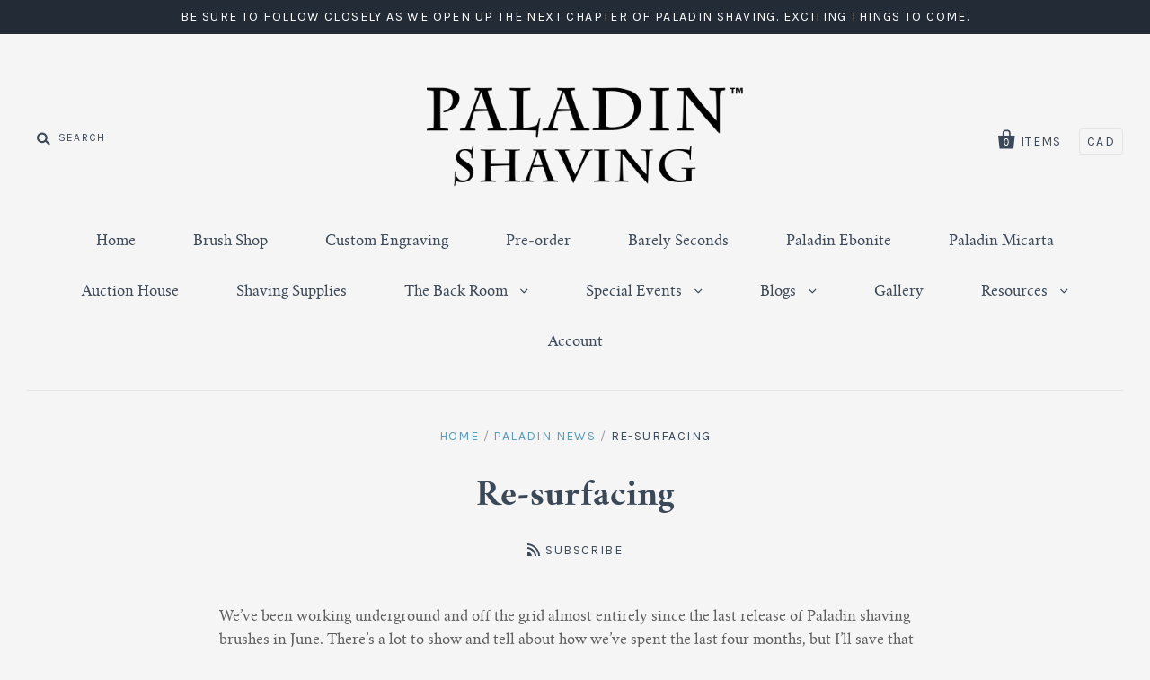

--- FILE ---
content_type: text/html; charset=utf-8
request_url: https://www.paladinshaving.com/blogs/news/re-surfacing
body_size: 14733
content:
<!doctype html>
<!--[if IE 7]><html class="no-js ie7 lt-ie8 lt-ie9 lt-ie10" lang="en"> <![endif]-->
<!--[if IE 8]><html class="no-js ie8 lt-ie9 lt-ie10" lang="en"> <![endif]-->
<!--[if IE 9]><html class="no-js ie9 lt-ie10"> <![endif]-->
<!--[if (gt IE 9)|!(IE)]><!--> <html class="no-js"> <!--<![endif]-->
<head>

  <meta charset="utf-8">
  <meta http-equiv="X-UA-Compatible" content="IE=edge,chrome=1">

  <title>
    Re-surfacing

    

    

    
    &ndash; Dark Holler Design Works, LLC
    
  </title>

  
  <meta name="description" content="We’ve been working underground and off the grid almost entirely since the last release of Paladin shaving brushes in June. There’s a lot to show and tell about how we’ve spent the last four months, but I’ll save that for other posts. My purpose here is to give a concise report on 1) the configuration of Dark Holler Des" />
  

  <link rel="canonical" href="https://www.paladinshaving.com/blogs/news/re-surfacing" />
  <meta name="viewport" content="width=device-width" />

  <script>window.performance && window.performance.mark && window.performance.mark('shopify.content_for_header.start');</script><meta id="shopify-digital-wallet" name="shopify-digital-wallet" content="/9042570/digital_wallets/dialog">
<meta name="shopify-checkout-api-token" content="b83b9825f91b0603f6bdef442aaaf053">
<meta id="in-context-paypal-metadata" data-shop-id="9042570" data-venmo-supported="true" data-environment="production" data-locale="en_US" data-paypal-v4="true" data-currency="USD">
<link rel="alternate" type="application/atom+xml" title="Feed" href="http://feeds.feedburner.com/PaladinShaving-News" />
<script async="async" src="/checkouts/internal/preloads.js?locale=en-US"></script>
<script id="shopify-features" type="application/json">{"accessToken":"b83b9825f91b0603f6bdef442aaaf053","betas":["rich-media-storefront-analytics"],"domain":"www.paladinshaving.com","predictiveSearch":true,"shopId":9042570,"locale":"en"}</script>
<script>var Shopify = Shopify || {};
Shopify.shop = "paladin-shaving.myshopify.com";
Shopify.locale = "en";
Shopify.currency = {"active":"USD","rate":"1.0"};
Shopify.country = "US";
Shopify.theme = {"name":"Auction Code","id":120123752491,"schema_name":null,"schema_version":null,"theme_store_id":null,"role":"main"};
Shopify.theme.handle = "null";
Shopify.theme.style = {"id":null,"handle":null};
Shopify.cdnHost = "www.paladinshaving.com/cdn";
Shopify.routes = Shopify.routes || {};
Shopify.routes.root = "/";</script>
<script type="module">!function(o){(o.Shopify=o.Shopify||{}).modules=!0}(window);</script>
<script>!function(o){function n(){var o=[];function n(){o.push(Array.prototype.slice.apply(arguments))}return n.q=o,n}var t=o.Shopify=o.Shopify||{};t.loadFeatures=n(),t.autoloadFeatures=n()}(window);</script>
<script id="shop-js-analytics" type="application/json">{"pageType":"article"}</script>
<script defer="defer" async type="module" src="//www.paladinshaving.com/cdn/shopifycloud/shop-js/modules/v2/client.init-shop-cart-sync_BN7fPSNr.en.esm.js"></script>
<script defer="defer" async type="module" src="//www.paladinshaving.com/cdn/shopifycloud/shop-js/modules/v2/chunk.common_Cbph3Kss.esm.js"></script>
<script defer="defer" async type="module" src="//www.paladinshaving.com/cdn/shopifycloud/shop-js/modules/v2/chunk.modal_DKumMAJ1.esm.js"></script>
<script type="module">
  await import("//www.paladinshaving.com/cdn/shopifycloud/shop-js/modules/v2/client.init-shop-cart-sync_BN7fPSNr.en.esm.js");
await import("//www.paladinshaving.com/cdn/shopifycloud/shop-js/modules/v2/chunk.common_Cbph3Kss.esm.js");
await import("//www.paladinshaving.com/cdn/shopifycloud/shop-js/modules/v2/chunk.modal_DKumMAJ1.esm.js");

  window.Shopify.SignInWithShop?.initShopCartSync?.({"fedCMEnabled":true,"windoidEnabled":true});

</script>
<script>(function() {
  var isLoaded = false;
  function asyncLoad() {
    if (isLoaded) return;
    isLoaded = true;
    var urls = ["https:\/\/cdn.gethypervisual.com\/assets\/hypervisual.js?shop=paladin-shaving.myshopify.com","\/\/www.powr.io\/powr.js?powr-token=paladin-shaving.myshopify.com\u0026external-type=shopify\u0026shop=paladin-shaving.myshopify.com","https:\/\/sp-auction.webkul.com\/js\/wk_shopify_auction.js?shop=paladin-shaving.myshopify.com","https:\/\/sp-auction.webkul.com\/js\/wk_auction_category.js?shop=paladin-shaving.myshopify.com","\/\/app.backinstock.org\/widget\/4724_1746004165.js?category=bis\u0026v=6\u0026shop=paladin-shaving.myshopify.com"];
    for (var i = 0; i < urls.length; i++) {
      var s = document.createElement('script');
      s.type = 'text/javascript';
      s.async = true;
      s.src = urls[i];
      var x = document.getElementsByTagName('script')[0];
      x.parentNode.insertBefore(s, x);
    }
  };
  if(window.attachEvent) {
    window.attachEvent('onload', asyncLoad);
  } else {
    window.addEventListener('load', asyncLoad, false);
  }
})();</script>
<script id="__st">var __st={"a":9042570,"offset":-25200,"reqid":"2d973129-50d7-4b1b-973a-751f80282529-1770092605","pageurl":"www.paladinshaving.com\/blogs\/news\/re-surfacing","s":"articles-214106694","u":"5bf725d1ffb6","p":"article","rtyp":"article","rid":214106694};</script>
<script>window.ShopifyPaypalV4VisibilityTracking = true;</script>
<script id="captcha-bootstrap">!function(){'use strict';const t='contact',e='account',n='new_comment',o=[[t,t],['blogs',n],['comments',n],[t,'customer']],c=[[e,'customer_login'],[e,'guest_login'],[e,'recover_customer_password'],[e,'create_customer']],r=t=>t.map((([t,e])=>`form[action*='/${t}']:not([data-nocaptcha='true']) input[name='form_type'][value='${e}']`)).join(','),a=t=>()=>t?[...document.querySelectorAll(t)].map((t=>t.form)):[];function s(){const t=[...o],e=r(t);return a(e)}const i='password',u='form_key',d=['recaptcha-v3-token','g-recaptcha-response','h-captcha-response',i],f=()=>{try{return window.sessionStorage}catch{return}},m='__shopify_v',_=t=>t.elements[u];function p(t,e,n=!1){try{const o=window.sessionStorage,c=JSON.parse(o.getItem(e)),{data:r}=function(t){const{data:e,action:n}=t;return t[m]||n?{data:e,action:n}:{data:t,action:n}}(c);for(const[e,n]of Object.entries(r))t.elements[e]&&(t.elements[e].value=n);n&&o.removeItem(e)}catch(o){console.error('form repopulation failed',{error:o})}}const l='form_type',E='cptcha';function T(t){t.dataset[E]=!0}const w=window,h=w.document,L='Shopify',v='ce_forms',y='captcha';let A=!1;((t,e)=>{const n=(g='f06e6c50-85a8-45c8-87d0-21a2b65856fe',I='https://cdn.shopify.com/shopifycloud/storefront-forms-hcaptcha/ce_storefront_forms_captcha_hcaptcha.v1.5.2.iife.js',D={infoText:'Protected by hCaptcha',privacyText:'Privacy',termsText:'Terms'},(t,e,n)=>{const o=w[L][v],c=o.bindForm;if(c)return c(t,g,e,D).then(n);var r;o.q.push([[t,g,e,D],n]),r=I,A||(h.body.append(Object.assign(h.createElement('script'),{id:'captcha-provider',async:!0,src:r})),A=!0)});var g,I,D;w[L]=w[L]||{},w[L][v]=w[L][v]||{},w[L][v].q=[],w[L][y]=w[L][y]||{},w[L][y].protect=function(t,e){n(t,void 0,e),T(t)},Object.freeze(w[L][y]),function(t,e,n,w,h,L){const[v,y,A,g]=function(t,e,n){const i=e?o:[],u=t?c:[],d=[...i,...u],f=r(d),m=r(i),_=r(d.filter((([t,e])=>n.includes(e))));return[a(f),a(m),a(_),s()]}(w,h,L),I=t=>{const e=t.target;return e instanceof HTMLFormElement?e:e&&e.form},D=t=>v().includes(t);t.addEventListener('submit',(t=>{const e=I(t);if(!e)return;const n=D(e)&&!e.dataset.hcaptchaBound&&!e.dataset.recaptchaBound,o=_(e),c=g().includes(e)&&(!o||!o.value);(n||c)&&t.preventDefault(),c&&!n&&(function(t){try{if(!f())return;!function(t){const e=f();if(!e)return;const n=_(t);if(!n)return;const o=n.value;o&&e.removeItem(o)}(t);const e=Array.from(Array(32),(()=>Math.random().toString(36)[2])).join('');!function(t,e){_(t)||t.append(Object.assign(document.createElement('input'),{type:'hidden',name:u})),t.elements[u].value=e}(t,e),function(t,e){const n=f();if(!n)return;const o=[...t.querySelectorAll(`input[type='${i}']`)].map((({name:t})=>t)),c=[...d,...o],r={};for(const[a,s]of new FormData(t).entries())c.includes(a)||(r[a]=s);n.setItem(e,JSON.stringify({[m]:1,action:t.action,data:r}))}(t,e)}catch(e){console.error('failed to persist form',e)}}(e),e.submit())}));const S=(t,e)=>{t&&!t.dataset[E]&&(n(t,e.some((e=>e===t))),T(t))};for(const o of['focusin','change'])t.addEventListener(o,(t=>{const e=I(t);D(e)&&S(e,y())}));const B=e.get('form_key'),M=e.get(l),P=B&&M;t.addEventListener('DOMContentLoaded',(()=>{const t=y();if(P)for(const e of t)e.elements[l].value===M&&p(e,B);[...new Set([...A(),...v().filter((t=>'true'===t.dataset.shopifyCaptcha))])].forEach((e=>S(e,t)))}))}(h,new URLSearchParams(w.location.search),n,t,e,['guest_login'])})(!0,!0)}();</script>
<script integrity="sha256-4kQ18oKyAcykRKYeNunJcIwy7WH5gtpwJnB7kiuLZ1E=" data-source-attribution="shopify.loadfeatures" defer="defer" src="//www.paladinshaving.com/cdn/shopifycloud/storefront/assets/storefront/load_feature-a0a9edcb.js" crossorigin="anonymous"></script>
<script data-source-attribution="shopify.dynamic_checkout.dynamic.init">var Shopify=Shopify||{};Shopify.PaymentButton=Shopify.PaymentButton||{isStorefrontPortableWallets:!0,init:function(){window.Shopify.PaymentButton.init=function(){};var t=document.createElement("script");t.src="https://www.paladinshaving.com/cdn/shopifycloud/portable-wallets/latest/portable-wallets.en.js",t.type="module",document.head.appendChild(t)}};
</script>
<script data-source-attribution="shopify.dynamic_checkout.buyer_consent">
  function portableWalletsHideBuyerConsent(e){var t=document.getElementById("shopify-buyer-consent"),n=document.getElementById("shopify-subscription-policy-button");t&&n&&(t.classList.add("hidden"),t.setAttribute("aria-hidden","true"),n.removeEventListener("click",e))}function portableWalletsShowBuyerConsent(e){var t=document.getElementById("shopify-buyer-consent"),n=document.getElementById("shopify-subscription-policy-button");t&&n&&(t.classList.remove("hidden"),t.removeAttribute("aria-hidden"),n.addEventListener("click",e))}window.Shopify?.PaymentButton&&(window.Shopify.PaymentButton.hideBuyerConsent=portableWalletsHideBuyerConsent,window.Shopify.PaymentButton.showBuyerConsent=portableWalletsShowBuyerConsent);
</script>
<script data-source-attribution="shopify.dynamic_checkout.cart.bootstrap">document.addEventListener("DOMContentLoaded",(function(){function t(){return document.querySelector("shopify-accelerated-checkout-cart, shopify-accelerated-checkout")}if(t())Shopify.PaymentButton.init();else{new MutationObserver((function(e,n){t()&&(Shopify.PaymentButton.init(),n.disconnect())})).observe(document.body,{childList:!0,subtree:!0})}}));
</script>
<link id="shopify-accelerated-checkout-styles" rel="stylesheet" media="screen" href="https://www.paladinshaving.com/cdn/shopifycloud/portable-wallets/latest/accelerated-checkout-backwards-compat.css" crossorigin="anonymous">
<style id="shopify-accelerated-checkout-cart">
        #shopify-buyer-consent {
  margin-top: 1em;
  display: inline-block;
  width: 100%;
}

#shopify-buyer-consent.hidden {
  display: none;
}

#shopify-subscription-policy-button {
  background: none;
  border: none;
  padding: 0;
  text-decoration: underline;
  font-size: inherit;
  cursor: pointer;
}

#shopify-subscription-policy-button::before {
  box-shadow: none;
}

      </style>

<script>window.performance && window.performance.mark && window.performance.mark('shopify.content_for_header.end');</script>

  

<meta property="og:site_name" content="Dark Holler Design Works, LLC" />
<meta property="og:url" content="https://www.paladinshaving.com/blogs/news/re-surfacing" />
<meta property="og:title" content="Re-surfacing" />

  <meta property="og:description" content="We’ve been working underground and off the grid almost entirely since the last release of Paladin shaving brushes in June. There’s a lot to show and tell about how we’ve spent the last four months, but I’ll save that for other posts. My purpose here is to give a concise report on 1) the configuration of Dark Holler Des" />


  <meta property="og:type" content="article">
  
  
    
    
    
      <meta property="og:image" content="http://cdn.shopify.com/s/files/1/0904/2570/files/Natchez-Trace.jpg?v=1476737099" />
      <meta property="og:image:secure_url" content="https://cdn.shopify.com/s/files/1/0904/2570/files/Natchez-Trace.jpg?v=1476737099" />
    
  




<meta name="twitter:card" content="summary">




  <meta property="twitter:description" content="We’ve been working underground and off the grid almost entirely since the last release of Paladin shaving brushes in June. There’s a lot to show and tell about how we’ve spent the last four months, but I’ll save that for other posts. My purpose here is to give a concise report on 1) the configuration of Dark Holler Des" />


<meta name="twitter:url" content="https://www.paladinshaving.com/blogs/news/re-surfacing">


  <meta name="twitter:title" content="Re-surfacing" />
  
    
    
    
      <meta property="twitter:image" content="http://cdn.shopify.com/s/files/1/0904/2570/files/Natchez-Trace.jpg?v=1476737099" />
    
 



  <!-- Theme CSS -->
  <link href="//www.paladinshaving.com/cdn/shop/t/42/assets/theme.scss.css?v=104665676367879485371714954534" rel="stylesheet" type="text/css" media="all" />

  <!-- Third Party JS Libraries -->
  <script src="//www.paladinshaving.com/cdn/shop/t/42/assets/modernizr-2.8.2.min.js?v=183020859231120956941614201175" type="text/javascript"></script>

  <!-- Add media query support to IE8 -->
  <!--[if lt IE 9]>
<script src="//www.paladinshaving.com/cdn/shop/t/42/assets/respond.min.js?v=52248677837542619231614201179"></script>
<link href="//www.paladinshaving.com/cdn/shop/t/42/assets/respond-proxy.html" id="respond-proxy" rel="respond-proxy" />

<link href="//www.paladinshaving.com/search?q=828274d782384fa54efb808be44a1f14" id="respond-redirect" rel="respond-redirect" />
<script src="//www.paladinshaving.com/search?q=828274d782384fa54efb808be44a1f14" type="text/javascript"></script>
<![endif]-->

  <!-- Theme object -->
  <script>

  window.Shop = {};

  Shop.version = "1.1.5";

  Shop.currency = "USD";
  Shop.moneyFormat = "$ {{amount}}";
  Shop.moneyFormatCurrency = "$ {{amount}} USD";

  

  

  

  
    /*
      Override the default Shop.moneyFormat for recalculating
      prices on the product and cart templates.
    */
    Shop.moneyFormat = "$ {{amount}} USD";
  

</script>


  

<link href="https://monorail-edge.shopifysvc.com" rel="dns-prefetch">
<script>(function(){if ("sendBeacon" in navigator && "performance" in window) {try {var session_token_from_headers = performance.getEntriesByType('navigation')[0].serverTiming.find(x => x.name == '_s').description;} catch {var session_token_from_headers = undefined;}var session_cookie_matches = document.cookie.match(/_shopify_s=([^;]*)/);var session_token_from_cookie = session_cookie_matches && session_cookie_matches.length === 2 ? session_cookie_matches[1] : "";var session_token = session_token_from_headers || session_token_from_cookie || "";function handle_abandonment_event(e) {var entries = performance.getEntries().filter(function(entry) {return /monorail-edge.shopifysvc.com/.test(entry.name);});if (!window.abandonment_tracked && entries.length === 0) {window.abandonment_tracked = true;var currentMs = Date.now();var navigation_start = performance.timing.navigationStart;var payload = {shop_id: 9042570,url: window.location.href,navigation_start,duration: currentMs - navigation_start,session_token,page_type: "article"};window.navigator.sendBeacon("https://monorail-edge.shopifysvc.com/v1/produce", JSON.stringify({schema_id: "online_store_buyer_site_abandonment/1.1",payload: payload,metadata: {event_created_at_ms: currentMs,event_sent_at_ms: currentMs}}));}}window.addEventListener('pagehide', handle_abandonment_event);}}());</script>
<script id="web-pixels-manager-setup">(function e(e,d,r,n,o){if(void 0===o&&(o={}),!Boolean(null===(a=null===(i=window.Shopify)||void 0===i?void 0:i.analytics)||void 0===a?void 0:a.replayQueue)){var i,a;window.Shopify=window.Shopify||{};var t=window.Shopify;t.analytics=t.analytics||{};var s=t.analytics;s.replayQueue=[],s.publish=function(e,d,r){return s.replayQueue.push([e,d,r]),!0};try{self.performance.mark("wpm:start")}catch(e){}var l=function(){var e={modern:/Edge?\/(1{2}[4-9]|1[2-9]\d|[2-9]\d{2}|\d{4,})\.\d+(\.\d+|)|Firefox\/(1{2}[4-9]|1[2-9]\d|[2-9]\d{2}|\d{4,})\.\d+(\.\d+|)|Chrom(ium|e)\/(9{2}|\d{3,})\.\d+(\.\d+|)|(Maci|X1{2}).+ Version\/(15\.\d+|(1[6-9]|[2-9]\d|\d{3,})\.\d+)([,.]\d+|)( \(\w+\)|)( Mobile\/\w+|) Safari\/|Chrome.+OPR\/(9{2}|\d{3,})\.\d+\.\d+|(CPU[ +]OS|iPhone[ +]OS|CPU[ +]iPhone|CPU IPhone OS|CPU iPad OS)[ +]+(15[._]\d+|(1[6-9]|[2-9]\d|\d{3,})[._]\d+)([._]\d+|)|Android:?[ /-](13[3-9]|1[4-9]\d|[2-9]\d{2}|\d{4,})(\.\d+|)(\.\d+|)|Android.+Firefox\/(13[5-9]|1[4-9]\d|[2-9]\d{2}|\d{4,})\.\d+(\.\d+|)|Android.+Chrom(ium|e)\/(13[3-9]|1[4-9]\d|[2-9]\d{2}|\d{4,})\.\d+(\.\d+|)|SamsungBrowser\/([2-9]\d|\d{3,})\.\d+/,legacy:/Edge?\/(1[6-9]|[2-9]\d|\d{3,})\.\d+(\.\d+|)|Firefox\/(5[4-9]|[6-9]\d|\d{3,})\.\d+(\.\d+|)|Chrom(ium|e)\/(5[1-9]|[6-9]\d|\d{3,})\.\d+(\.\d+|)([\d.]+$|.*Safari\/(?![\d.]+ Edge\/[\d.]+$))|(Maci|X1{2}).+ Version\/(10\.\d+|(1[1-9]|[2-9]\d|\d{3,})\.\d+)([,.]\d+|)( \(\w+\)|)( Mobile\/\w+|) Safari\/|Chrome.+OPR\/(3[89]|[4-9]\d|\d{3,})\.\d+\.\d+|(CPU[ +]OS|iPhone[ +]OS|CPU[ +]iPhone|CPU IPhone OS|CPU iPad OS)[ +]+(10[._]\d+|(1[1-9]|[2-9]\d|\d{3,})[._]\d+)([._]\d+|)|Android:?[ /-](13[3-9]|1[4-9]\d|[2-9]\d{2}|\d{4,})(\.\d+|)(\.\d+|)|Mobile Safari.+OPR\/([89]\d|\d{3,})\.\d+\.\d+|Android.+Firefox\/(13[5-9]|1[4-9]\d|[2-9]\d{2}|\d{4,})\.\d+(\.\d+|)|Android.+Chrom(ium|e)\/(13[3-9]|1[4-9]\d|[2-9]\d{2}|\d{4,})\.\d+(\.\d+|)|Android.+(UC? ?Browser|UCWEB|U3)[ /]?(15\.([5-9]|\d{2,})|(1[6-9]|[2-9]\d|\d{3,})\.\d+)\.\d+|SamsungBrowser\/(5\.\d+|([6-9]|\d{2,})\.\d+)|Android.+MQ{2}Browser\/(14(\.(9|\d{2,})|)|(1[5-9]|[2-9]\d|\d{3,})(\.\d+|))(\.\d+|)|K[Aa][Ii]OS\/(3\.\d+|([4-9]|\d{2,})\.\d+)(\.\d+|)/},d=e.modern,r=e.legacy,n=navigator.userAgent;return n.match(d)?"modern":n.match(r)?"legacy":"unknown"}(),u="modern"===l?"modern":"legacy",c=(null!=n?n:{modern:"",legacy:""})[u],f=function(e){return[e.baseUrl,"/wpm","/b",e.hashVersion,"modern"===e.buildTarget?"m":"l",".js"].join("")}({baseUrl:d,hashVersion:r,buildTarget:u}),m=function(e){var d=e.version,r=e.bundleTarget,n=e.surface,o=e.pageUrl,i=e.monorailEndpoint;return{emit:function(e){var a=e.status,t=e.errorMsg,s=(new Date).getTime(),l=JSON.stringify({metadata:{event_sent_at_ms:s},events:[{schema_id:"web_pixels_manager_load/3.1",payload:{version:d,bundle_target:r,page_url:o,status:a,surface:n,error_msg:t},metadata:{event_created_at_ms:s}}]});if(!i)return console&&console.warn&&console.warn("[Web Pixels Manager] No Monorail endpoint provided, skipping logging."),!1;try{return self.navigator.sendBeacon.bind(self.navigator)(i,l)}catch(e){}var u=new XMLHttpRequest;try{return u.open("POST",i,!0),u.setRequestHeader("Content-Type","text/plain"),u.send(l),!0}catch(e){return console&&console.warn&&console.warn("[Web Pixels Manager] Got an unhandled error while logging to Monorail."),!1}}}}({version:r,bundleTarget:l,surface:e.surface,pageUrl:self.location.href,monorailEndpoint:e.monorailEndpoint});try{o.browserTarget=l,function(e){var d=e.src,r=e.async,n=void 0===r||r,o=e.onload,i=e.onerror,a=e.sri,t=e.scriptDataAttributes,s=void 0===t?{}:t,l=document.createElement("script"),u=document.querySelector("head"),c=document.querySelector("body");if(l.async=n,l.src=d,a&&(l.integrity=a,l.crossOrigin="anonymous"),s)for(var f in s)if(Object.prototype.hasOwnProperty.call(s,f))try{l.dataset[f]=s[f]}catch(e){}if(o&&l.addEventListener("load",o),i&&l.addEventListener("error",i),u)u.appendChild(l);else{if(!c)throw new Error("Did not find a head or body element to append the script");c.appendChild(l)}}({src:f,async:!0,onload:function(){if(!function(){var e,d;return Boolean(null===(d=null===(e=window.Shopify)||void 0===e?void 0:e.analytics)||void 0===d?void 0:d.initialized)}()){var d=window.webPixelsManager.init(e)||void 0;if(d){var r=window.Shopify.analytics;r.replayQueue.forEach((function(e){var r=e[0],n=e[1],o=e[2];d.publishCustomEvent(r,n,o)})),r.replayQueue=[],r.publish=d.publishCustomEvent,r.visitor=d.visitor,r.initialized=!0}}},onerror:function(){return m.emit({status:"failed",errorMsg:"".concat(f," has failed to load")})},sri:function(e){var d=/^sha384-[A-Za-z0-9+/=]+$/;return"string"==typeof e&&d.test(e)}(c)?c:"",scriptDataAttributes:o}),m.emit({status:"loading"})}catch(e){m.emit({status:"failed",errorMsg:(null==e?void 0:e.message)||"Unknown error"})}}})({shopId: 9042570,storefrontBaseUrl: "https://www.paladinshaving.com",extensionsBaseUrl: "https://extensions.shopifycdn.com/cdn/shopifycloud/web-pixels-manager",monorailEndpoint: "https://monorail-edge.shopifysvc.com/unstable/produce_batch",surface: "storefront-renderer",enabledBetaFlags: ["2dca8a86"],webPixelsConfigList: [{"id":"shopify-app-pixel","configuration":"{}","eventPayloadVersion":"v1","runtimeContext":"STRICT","scriptVersion":"0450","apiClientId":"shopify-pixel","type":"APP","privacyPurposes":["ANALYTICS","MARKETING"]},{"id":"shopify-custom-pixel","eventPayloadVersion":"v1","runtimeContext":"LAX","scriptVersion":"0450","apiClientId":"shopify-pixel","type":"CUSTOM","privacyPurposes":["ANALYTICS","MARKETING"]}],isMerchantRequest: false,initData: {"shop":{"name":"Dark Holler Design Works, LLC","paymentSettings":{"currencyCode":"USD"},"myshopifyDomain":"paladin-shaving.myshopify.com","countryCode":"US","storefrontUrl":"https:\/\/www.paladinshaving.com"},"customer":null,"cart":null,"checkout":null,"productVariants":[],"purchasingCompany":null},},"https://www.paladinshaving.com/cdn","3918e4e0wbf3ac3cepc5707306mb02b36c6",{"modern":"","legacy":""},{"shopId":"9042570","storefrontBaseUrl":"https:\/\/www.paladinshaving.com","extensionBaseUrl":"https:\/\/extensions.shopifycdn.com\/cdn\/shopifycloud\/web-pixels-manager","surface":"storefront-renderer","enabledBetaFlags":"[\"2dca8a86\"]","isMerchantRequest":"false","hashVersion":"3918e4e0wbf3ac3cepc5707306mb02b36c6","publish":"custom","events":"[[\"page_viewed\",{}]]"});</script><script>
  window.ShopifyAnalytics = window.ShopifyAnalytics || {};
  window.ShopifyAnalytics.meta = window.ShopifyAnalytics.meta || {};
  window.ShopifyAnalytics.meta.currency = 'USD';
  var meta = {"page":{"pageType":"article","resourceType":"article","resourceId":214106694,"requestId":"2d973129-50d7-4b1b-973a-751f80282529-1770092605"}};
  for (var attr in meta) {
    window.ShopifyAnalytics.meta[attr] = meta[attr];
  }
</script>
<script class="analytics">
  (function () {
    var customDocumentWrite = function(content) {
      var jquery = null;

      if (window.jQuery) {
        jquery = window.jQuery;
      } else if (window.Checkout && window.Checkout.$) {
        jquery = window.Checkout.$;
      }

      if (jquery) {
        jquery('body').append(content);
      }
    };

    var hasLoggedConversion = function(token) {
      if (token) {
        return document.cookie.indexOf('loggedConversion=' + token) !== -1;
      }
      return false;
    }

    var setCookieIfConversion = function(token) {
      if (token) {
        var twoMonthsFromNow = new Date(Date.now());
        twoMonthsFromNow.setMonth(twoMonthsFromNow.getMonth() + 2);

        document.cookie = 'loggedConversion=' + token + '; expires=' + twoMonthsFromNow;
      }
    }

    var trekkie = window.ShopifyAnalytics.lib = window.trekkie = window.trekkie || [];
    if (trekkie.integrations) {
      return;
    }
    trekkie.methods = [
      'identify',
      'page',
      'ready',
      'track',
      'trackForm',
      'trackLink'
    ];
    trekkie.factory = function(method) {
      return function() {
        var args = Array.prototype.slice.call(arguments);
        args.unshift(method);
        trekkie.push(args);
        return trekkie;
      };
    };
    for (var i = 0; i < trekkie.methods.length; i++) {
      var key = trekkie.methods[i];
      trekkie[key] = trekkie.factory(key);
    }
    trekkie.load = function(config) {
      trekkie.config = config || {};
      trekkie.config.initialDocumentCookie = document.cookie;
      var first = document.getElementsByTagName('script')[0];
      var script = document.createElement('script');
      script.type = 'text/javascript';
      script.onerror = function(e) {
        var scriptFallback = document.createElement('script');
        scriptFallback.type = 'text/javascript';
        scriptFallback.onerror = function(error) {
                var Monorail = {
      produce: function produce(monorailDomain, schemaId, payload) {
        var currentMs = new Date().getTime();
        var event = {
          schema_id: schemaId,
          payload: payload,
          metadata: {
            event_created_at_ms: currentMs,
            event_sent_at_ms: currentMs
          }
        };
        return Monorail.sendRequest("https://" + monorailDomain + "/v1/produce", JSON.stringify(event));
      },
      sendRequest: function sendRequest(endpointUrl, payload) {
        // Try the sendBeacon API
        if (window && window.navigator && typeof window.navigator.sendBeacon === 'function' && typeof window.Blob === 'function' && !Monorail.isIos12()) {
          var blobData = new window.Blob([payload], {
            type: 'text/plain'
          });

          if (window.navigator.sendBeacon(endpointUrl, blobData)) {
            return true;
          } // sendBeacon was not successful

        } // XHR beacon

        var xhr = new XMLHttpRequest();

        try {
          xhr.open('POST', endpointUrl);
          xhr.setRequestHeader('Content-Type', 'text/plain');
          xhr.send(payload);
        } catch (e) {
          console.log(e);
        }

        return false;
      },
      isIos12: function isIos12() {
        return window.navigator.userAgent.lastIndexOf('iPhone; CPU iPhone OS 12_') !== -1 || window.navigator.userAgent.lastIndexOf('iPad; CPU OS 12_') !== -1;
      }
    };
    Monorail.produce('monorail-edge.shopifysvc.com',
      'trekkie_storefront_load_errors/1.1',
      {shop_id: 9042570,
      theme_id: 120123752491,
      app_name: "storefront",
      context_url: window.location.href,
      source_url: "//www.paladinshaving.com/cdn/s/trekkie.storefront.79098466c851f41c92951ae7d219bd75d823e9dd.min.js"});

        };
        scriptFallback.async = true;
        scriptFallback.src = '//www.paladinshaving.com/cdn/s/trekkie.storefront.79098466c851f41c92951ae7d219bd75d823e9dd.min.js';
        first.parentNode.insertBefore(scriptFallback, first);
      };
      script.async = true;
      script.src = '//www.paladinshaving.com/cdn/s/trekkie.storefront.79098466c851f41c92951ae7d219bd75d823e9dd.min.js';
      first.parentNode.insertBefore(script, first);
    };
    trekkie.load(
      {"Trekkie":{"appName":"storefront","development":false,"defaultAttributes":{"shopId":9042570,"isMerchantRequest":null,"themeId":120123752491,"themeCityHash":"9164353113806605314","contentLanguage":"en","currency":"USD","eventMetadataId":"0d070a65-82ce-4601-97fd-8f11e54b5557"},"isServerSideCookieWritingEnabled":true,"monorailRegion":"shop_domain","enabledBetaFlags":["65f19447","b5387b81"]},"Session Attribution":{},"S2S":{"facebookCapiEnabled":false,"source":"trekkie-storefront-renderer","apiClientId":580111}}
    );

    var loaded = false;
    trekkie.ready(function() {
      if (loaded) return;
      loaded = true;

      window.ShopifyAnalytics.lib = window.trekkie;

      var originalDocumentWrite = document.write;
      document.write = customDocumentWrite;
      try { window.ShopifyAnalytics.merchantGoogleAnalytics.call(this); } catch(error) {};
      document.write = originalDocumentWrite;

      window.ShopifyAnalytics.lib.page(null,{"pageType":"article","resourceType":"article","resourceId":214106694,"requestId":"2d973129-50d7-4b1b-973a-751f80282529-1770092605","shopifyEmitted":true});

      var match = window.location.pathname.match(/checkouts\/(.+)\/(thank_you|post_purchase)/)
      var token = match? match[1]: undefined;
      if (!hasLoggedConversion(token)) {
        setCookieIfConversion(token);
        
      }
    });


        var eventsListenerScript = document.createElement('script');
        eventsListenerScript.async = true;
        eventsListenerScript.src = "//www.paladinshaving.com/cdn/shopifycloud/storefront/assets/shop_events_listener-3da45d37.js";
        document.getElementsByTagName('head')[0].appendChild(eventsListenerScript);

})();</script>
<script
  defer
  src="https://www.paladinshaving.com/cdn/shopifycloud/perf-kit/shopify-perf-kit-3.1.0.min.js"
  data-application="storefront-renderer"
  data-shop-id="9042570"
  data-render-region="gcp-us-central1"
  data-page-type="article"
  data-theme-instance-id="120123752491"
  data-theme-name=""
  data-theme-version=""
  data-monorail-region="shop_domain"
  data-resource-timing-sampling-rate="10"
  data-shs="true"
  data-shs-beacon="true"
  data-shs-export-with-fetch="true"
  data-shs-logs-sample-rate="1"
  data-shs-beacon-endpoint="https://www.paladinshaving.com/api/collect"
></script>
</head>




<body class=" sidebar-disabled template-article">

  
  <div class="header-promo-wrapper">
    <div class="header-promo">
      <p class="header-promo-text">Be sure to follow closely as we open up the next chapter of Paladin Shaving. Exciting things to come.</p>
    </div>
  </div>


<div class="main-header-wrapper">
  <header class="main-header clearfix" role="banner">

    <form class="header-search-form" action="/search" method="get">
      <input class="header-search-input" name="q" type="text" placeholder="Search" />
    </form>

    <div class="branding">
      
        <a class="logo " href="/">
          <img class="logo-regular" alt="Dark Holler Design Works, LLC" src="//www.paladinshaving.com/cdn/shop/t/42/assets/logo.png?v=114099025209783810891635796887">
          
        </a>
      
    </div>

    <div class="header-tools">

      <a class="cart-count contain-count" href="/cart">
        <span class="bag-count">0</span>
        <span class="bag-text">items</span>
      </a>

      
        <div class="select-wrapper currency-switcher">
          <div class="selected-currency"></div>
          <select id="currencies" name="currencies">
            
            
            <option value="USD" selected="selected">USD</option>
            
              
                <option value="CAD">CAD</option>
              
            
              
            
          </select>
        </div>
      

    </div>

    <div class="mobile-header-tools">
      <span class="mobile-header-search-toggle">&#57346;</span>
      <a class="mobile-cart-count contain-count" href="/cart">&#57348; <span class="bag-count">0</span></a>
      <span class="mobile-navigation-toggle"><span></span></span>
    </div>

    <nav class="navigation">
      <ul class="navigation-first-tier">
        
          
            


            <li class=" regular-nav">
              <a href="/">Home </a>
              
            </li>
          
        
          
            


            <li class=" regular-nav">
              <a href="/collections/brushes/in-stock">Brush Shop </a>
              
            </li>
          
        
          
            


            <li class=" regular-nav">
              <a href="/pages/custom-engraving">Custom Engraving </a>
              
            </li>
          
        
          
            


            <li class=" regular-nav">
              <a href="/pages/2022-paladin-shaving-halloween-event-page">Pre-order </a>
              
            </li>
          
        
          
            


            <li class=" regular-nav">
              <a href="/pages/paladin-barely-second-shaving-brushes">Barely Seconds </a>
              
            </li>
          
        
          
            


            <li class=" regular-nav">
              <a href="https://www.paladinshaving.com/pages/paladin-shaving-ebonite?fbclid=IwAR0pnhaU3aEcEPh3JPOkIZZrEG64SpMd3-YhPoRgMbG0RXKyMk5gtzyQwy8">Paladin Ebonite </a>
              
            </li>
          
        
          
            


            <li class=" regular-nav">
              <a href="/pages/micarta">Paladin Micarta </a>
              
            </li>
          
        
          
            


            <li class=" regular-nav">
              <a href="/pages/paladin-auctions">Auction House </a>
              
            </li>
          
        
          
            


            <li class=" regular-nav">
              <a href="/pages/shaving-supplies">Shaving Supplies </a>
              
            </li>
          
        
          
            


            <li class="has-dropdown regular-nav">
              <a href="/pages/paladin-barely-second-shaving-brushes">The Back Room <span class="mobile-tier-toggle"></span></a>
              
                <ul class="navigation-second-tier">
                  
                    


                    <li class="">
                      <a href="/pages/paladin-barely-second-shaving-brushes">Barely Seconds </a>
                      
                    </li>
                  
                    


                    <li class="">
                      <a href="/pages/option">Paladin Pre-order </a>
                      
                    </li>
                  
                    


                    <li class="">
                      <a href="/pages/paladin-auctions">Auction Page </a>
                      
                    </li>
                  
                </ul>
              
            </li>
          
        
          
            


            <li class="has-dropdown regular-nav">
              <a href="/pages/2023-paladin-shaving-halloween-event-page">Special Events <span class="mobile-tier-toggle"></span></a>
              
                <ul class="navigation-second-tier">
                  
                    


                    <li class="">
                      <a href="/pages/paladin-shaving-dragon-special-edition-page">2024 Year of the Dragon Special Edition </a>
                      
                    </li>
                  
                    


                    <li class="">
                      <a href="/pages/2023-paladin-shaving-halloween-event-page">2023 Paladin Shaving Halloween Event Page </a>
                      
                    </li>
                  
                    


                    <li class="">
                      <a href="/pages/pi-day-event-page">Pi Day Event </a>
                      
                    </li>
                  
                    


                    <li class="">
                      <a href="/pages/2022-paladin-shaving-halloween-event-page">2022 Paladin Shaving Halloween Event Page </a>
                      
                    </li>
                  
                    


                    <li class="">
                      <a href="https://www.paladinshaving.com/pages/paladinshamrock?_pos=1&_sid=ad3ff76d3&_ss=r">2022 Paladin Shamrock </a>
                      
                    </li>
                  
                    


                    <li class="">
                      <a href="/pages/2021-paladin-shaving-halloween-event-page">2021 Paladin Shaving Halloween Event Page </a>
                      
                    </li>
                  
                    


                    <li class="">
                      <a href="/pages/2021-saint-george-special-edition">2021 Saint George Special Edition </a>
                      
                    </li>
                  
                    


                    <li class="">
                      <a href="https://www.paladinshaving.com/pages/2020-paladin-shaving-halloween-event-page">2020 Paladin Shaving Halloween Event Page </a>
                      
                    </li>
                  
                    


                    <li class="">
                      <a href="/pages/battle-of-the-beehives">Battle of the Beehives </a>
                      
                    </li>
                  
                    


                    <li class="">
                      <a href="/pages/kanorado">Kanorado Limited Edition </a>
                      
                    </li>
                  
                    


                    <li class="">
                      <a href="/pages/mcinroy-legacy-series">McInroy Legacy Series </a>
                      
                    </li>
                  
                    


                    <li class="">
                      <a href="/pages/2019-paladin-shaving-halloween-event-page">2019 Paladin Halloween Event Page </a>
                      
                    </li>
                  
                    


                    <li class="">
                      <a href="https://www.paladinshaving.com/pages/special-events">Fifth Anniversary Special Edition </a>
                      
                    </li>
                  
                    


                    <li class="">
                      <a href="/pages/2018-winston-churchill-special-edition">2018 Winston Churchill Special Edition </a>
                      
                    </li>
                  
                    


                    <li class="">
                      <a href="/pages/2018-paladin-shaving-halloween-offering">2018 Paladin® Shaving Halloween Offering </a>
                      
                    </li>
                  
                    


                    <li class="">
                      <a href="/pages/2017-winston-churchill-special-edition">2017 Winston Churchill Special Edition </a>
                      
                    </li>
                  
                    


                    <li class="">
                      <a href="/pages/areyouexperienced">Are You Experienced </a>
                      
                    </li>
                  
                </ul>
              
            </li>
          
        
          
            


            <li class="has-dropdown regular-nav">
              <a href="/blogs/brooms-blog">Blogs <span class="mobile-tier-toggle"></span></a>
              
                <ul class="navigation-second-tier">
                  
                    


                    <li class="">
                      <a href="/blogs/brooms-blog">Broom's Blog </a>
                      
                    </li>
                  
                    


                    <li class="">
                      <a href="/blogs/news">Paladin News </a>
                      
                    </li>
                  
                    


                    <li class="">
                      <a href="/blogs/what-goes-into-making-a-paladin-shaving-brush">What Goes Into Making a Paladin Shaving Brush </a>
                      
                    </li>
                  
                </ul>
              
            </li>
          
        
          
            


            <li class=" regular-nav">
              <a href="https://www.flickr.com/photos/141014234@N04/albums">Gallery </a>
              
            </li>
          
        
          
            


            <li class="has-dropdown regular-nav">
              <a href="/search">Resources <span class="mobile-tier-toggle"></span></a>
              
                <ul class="navigation-second-tier">
                  
                    


                    <li class="">
                      <a href="http://www.paladinshaving.com/blogs/brooms-blog/54918211-inaugural-post">Inaugural Post </a>
                      
                    </li>
                  
                    


                    <li class="">
                      <a href="/pages/paladinshavingshandledesigns">Handle Styles </a>
                      
                    </li>
                  
                    


                    <li class="">
                      <a href="/pages/brushology-some-basic-anatomy-nomenclature-and-a-little-bit-of-philosophy">Brushology: Anatomy and nomenclature </a>
                      
                    </li>
                  
                    


                    <li class="">
                      <a href="/pages/knot-notes">Knot Notes </a>
                      
                    </li>
                  
                    


                    <li class="">
                      <a href="/pages/faq">FAQ </a>
                      
                    </li>
                  
                    


                    <li class="">
                      <a href="/pages/about-us">About Us </a>
                      
                    </li>
                  
                </ul>
              
            </li>
          
        
        
          <li class="customer-links">
            
              <a href="/account/login" id="customer_login_link">Account</a>
            
          </li>
        
      </ul>
    </nav>

  </header>
</div>


  <div class="main-content-wrapper">

    
    <div class="page-header">
      <div class="breadcrumbs">

  <a href="/">Home</a> <span class="divider">/</span>

  
    <a href="/blogs/news" title="">Paladin News</a> <span class="divider">/</span> <span>Re-surfacing</span>
  

</div>



  <h1 class="page-title">Re-surfacing</h1>

  
    <p class="blog-subscribe"><a href="/blogs/news.atom">Subscribe</a></p>
  


    </div>
    


    

    <div class="main-content">
      <div class="blog-post">

  <div class="rte post-content">
    <p>We’ve been working underground and off the grid almost entirely since the last release of Paladin shaving brushes in June. There’s a lot to show and tell about how we’ve spent the last four months, but I’ll save that for other posts. My purpose here is to give a concise report on 1) the configuration of Dark Holler Design Works in consequence of our recent moves and 2) near-term plans for Paladin™ Shaving.</p>
<h3><strong><em>Where we are</em></strong></h3>
<p>Cody’s part of the shop is now set-up and fully operational in Corvallis, OR. He still carries responsibility for finishing and engraving handles. He continues to manage the Paladin Shaving website. And, of course, he maintains heavy involvement in design work.</p>
<p>Everything related to turning handles has been moved out of our home (in Overland Park, KS) and into nearby space that formerly housed an analytical lab. It’s pretty damn cool. I have a lot more room to spread out, which has enabled placing into service some more machines that I had accumulated over the past two years. I still can’t run more than one machine at a time, but the new configuration will allow me to work more efficiently. That should translate into increased capacity.</p>
<p>Although Cody’s day-to-day physical presence is sorely missed, we frequently Skype with him; he has already made two highly productive trips back (more about the last one in another post); and overall, the new shop configuration is vastly superior to what we were working with previously.</p>
<h3><strong><em>What lies ahead</em></strong></h3>
<p>Right now, we have about 100 Paladin® shaving brushes completed, measured, photographed, and on the shelf ready for release. In queue behind them are about 100 finished and engraved handles waiting for knots. And after I get this posted and do the best I can to catch up email, I’ll start turning out more handles to feed Cody via USPS Priority Mail.</p>
<p>Our plan is to release 50-100 brushes very soon (probably sometime next week) and then follow after another week or two with manageably (for us) sized releases on a more-or-less rolling basis (like maybe 2-3 times per month, depending on how our capacity and customer demand shape up). We’ll continue, at least for the foreseeable future, to post photos of brushes in advance of their release.</p>
<p>We also invested significant time and attention over several months in the first half of this year working with a highly-respected, US-based, soap-maker to develop five new, distinctive, tallow-based shaving soaps exclusively for Paladin Shaving. Those, along with an unscented after-shave balm, will be introduced on a trial basis as soon as the website is ready, hopefully very, very soon. Suffice it to say for now that we’re extremely pleased by how the soaps and balm turned out and excited to add them to our offerings.</p>
<h3><em><strong>In the meantime</strong></em></h3>
<p>Neither Dark Holler Design Works nor Paladin Shaving would exist without <a href="http://badgerandblade.com/vb/forum.php">Badger &amp; Blade</a>. Its generous community and vast store of information and lore supported my early journey in relation to traditional wet-shaving, which led in a very path-dependent way to the 2013 M&amp;F Chief Group Buy and all that has followed upon that highly formative experience.</p>
<p>The generosity of the Badger &amp; Blade community is manifested in many ways. One of those is the <a href="http://badgerandblade.com/vb/showthread.php/497272-6th-Annual-Saint-Sue-Moore-Memorial-Fundraiser-We-Need-Your-Help!">Annual “Saint” Sue Moore Memorial Fundraiser</a> in support of The National Breast Cancer Foundation. We have proudly supported that event in past years and donated a number of items to be included in this year’s auction (the sixth) to be held on October 19 (i.e., in two days). Photos of the items we donated are posted below. Here’s your chance to try a Paladin Shaving Soap before official release or stake claim to a Paladin Shaving brush without racing to check-out (or lining the pockets of a scalper on eBay). And all auction proceeds will go to a great cause. We hope you’ll check it out. There will lots of great stuff to bid on.</p>
<p>So now I’m going to focus on getting descriptions of the soaps written for the website, catching up emails, and getting back to making handles. Please keep an eye out in the usual places for further updates.</p>
<p><img src="//cdn.shopify.com/s/files/1/0904/2570/files/Natchez-Trace.jpg?v=1476737099" alt=""><br><img src="//cdn.shopify.com/s/files/1/0904/2570/files/Crossroads.jpg?v=1476736796" alt=""><br><img src="//cdn.shopify.com/s/files/1/0904/2570/files/Tobacco-Road.jpg?v=1476737131" alt=""><img src="//cdn.shopify.com/s/files/1/0904/2570/files/Silk-Road.jpg?v=1476737159" alt=""><img src="//cdn.shopify.com/s/files/1/0904/2570/files/Pythian-Way.jpg?v=1476737170" alt=""><img src="//cdn.shopify.com/s/files/1/0904/2570/files/Paladin-Shaving-Balm.jpg?v=1476737180" alt=""><img src="//cdn.shopify.com/s/files/1/0904/2570/files/036BZ-002-I16-Front_WS.jpg?v=1476737998" alt=""><img src="//cdn.shopify.com/s/files/1/0904/2570/files/036BZ-003-I16-Front_WS.jpg?v=1476738105" alt=""><img src="//cdn.shopify.com/s/files/1/0904/2570/files/016BT-012-I16-Front.jpg?v=1476738176" alt=""><img src="//cdn.shopify.com/s/files/1/0904/2570/files/026BM-021-I16-Front.jpg?v=1476738211" alt=""><img src="//cdn.shopify.com/s/files/1/0904/2570/files/066IV-P01-I16-Back.jpg?v=1476738294" alt=""><img src="//cdn.shopify.com/s/files/1/0904/2570/files/016ETS-001-I16-Front.jpg?v=1476738367" alt=""></p>
<p> </p>
  </div>

  <div class="post-meta meta">
    <span class="post-date">Oct 17, 2016 </span>
    
    
  </div>

</div>












  <div class="share-buttons">

    
      <a target="_blank" href="//www.facebook.com/sharer.php?u=https://www.paladinshaving.com/blogs/news/re-surfacing" class="share-facebook">Like</a>
    

    
      <a target="_blank" href="//twitter.com/share?url=https://www.paladinshaving.com/blogs/news/re-surfacing" class="share-twitter">Tweet</a>
    

    

    
      <a target="_blank" href="//plus.google.com/share?url=https://www.paladinshaving.com/blogs/news/re-surfacing" class="share-google">+1</a>
    

    
      <a target="_blank" href="mailto:?subject=Re-surfacing&amp;body=Check this out https://www.paladinshaving.com/blogs/news/re-surfacing" class="share-email">Email</a>
    
  </div>




<div class="single-post-pagination clearfix">
  <div class="previous-post">
    <a href="/blogs/news/june-18-release-update">
    Previous Post
    </a>
  </div>
  <div class="next-post">
    <a href="/blogs/news/next-release">
    Next Post
    </a>
  </div>
</div>




<div class="post-comments" id="comments">

  
    <div class="post-comments-list">

      <h3 class="section-title">Comments</h3>

      
        
          <div class="post-comment rte" id="comment-2851435846">
            <p class="post-comment-author">LimaDelta:</p>

            <p>Great news about getting up to speed.  I keep checking to see when you stock and will look forward to placing an order</p>

            <p class="post-comment-date meta">Oct 27, 2016 </p>
          </div>
        
          <div class="post-comment rte" id="comment-2850999558">
            <p class="post-comment-author">steven toushin:</p>

            <p>Ken, great to hear that you will be releasing Paladins soon, I&#8217;m been waiting like the rest of the world. All the best to you and your family.</p>
<p>Steven</p>

            <p class="post-comment-date meta">Oct 24, 2016 </p>
          </div>
        
          <div class="post-comment rte" id="comment-2849612870">
            <p class="post-comment-author">Andrew Fox:</p>

            <p>Hi Ken<br />
Glad to hear all the wonderful news. Only one comment it would be great if you could at least make one vegan vegetarian shaving soap<br />
All the best and continued great success<br />
Andrew</p>

            <p class="post-comment-date meta">Oct 17, 2016 </p>
          </div>
        

        

      
    </div>
  

  <div class="post-comments-submit">
    <h3>Leave a comment</h3>

    <form method="post" action="/blogs/news/re-surfacing/comments#comment_form" id="comment_form" accept-charset="UTF-8" class="comment-form"><input type="hidden" name="form_type" value="new_comment" /><input type="hidden" name="utf8" value="✓" />

      

      

      
        <div class="input-wrapper ">
          <label>Name</label>
          <input type="text" placeholder="Your name" value="" name="comment[author]">
        </div>

        <div class="input-wrapper ">
          <label>Email</label>
          <input type="email" placeholder="your@email.com" value="" name="comment[email]">
        </div>

        <div class="input-wrapper ">
          <label>Message</label>
          <textarea name="comment[body]" rows="11"></textarea>
        </div>

        <div class="input-wrapper">
          <input type="submit" value="Comment">
        </div>
      

    </form>
  </div>

</div>


    </div>



  </div>


  



<div class="main-footer-wrapper">
  <footer class="main-footer">

    

    
      

      
      

      <div class="footer-modules showing-3-modules">

        

          
              
<div class="footer-module footer-link-lists">
  

    

    
      <div class="footer-link-list">
        
          <h4>Other Page Links</h4>
        
        <ul>
          
            <li><a href="/search">Search</a></li>
          
            <li><a href="/pages/about-us">About Us</a></li>
          
            <li><a href="/pages/contact-us">Contact</a></li>
          
            <li><a href="https://www.facebook.com/paladinshaving/?notif_t=page_fan">Facebook</a></li>
          
            <li><a href="/pages/privacy-statement">Privacy Statement</a></li>
          
            <li><a href="/pages/terms-of-service">Terms of Service</a></li>
          
            <li><a href="/pages/refund-policy">Warranty and Return Policies</a></li>
          
        </ul>
      </div>
    
  

    

    
      <div class="footer-link-list">
        
          <h4>.</h4>
        
        <ul>
          
            <li><a href="http://www.badgerandblade.com/"><img src="https://cdn.shopify.com/s/files/1/0904/2570/files/B_BProudSupporterSS.png?9522183032755097865"; alt="Badger and Blade" /></a></li>
          
            <li><a href="http://www.shavenook.com/"><img src="https://cdn.shopify.com/s/files/1/0904/2570/files/shavenook150.png?5045844792530336808 "; alt="The Shave Nook" /></a></li>
          
        </ul>
      </div>
    
  
</div>

            
        

          
              <div class="footer-module footer-tweet">
  
    <h4>Twitter</h4>
  
  
  <a class="twitter-timeline" href="https://twitter.com/PaladinShaving" data-widget-id="707307564740923392">Tweets by @PaladinShaving</a>
<script>!function(d,s,id){var js,fjs=d.getElementsByTagName(s)[0],p=/^http:/.test(d.location)?'http':'https';if(!d.getElementById(id)){js=d.createElement(s);js.id=id;js.src=p+"://platform.twitter.com/widgets.js";fjs.parentNode.insertBefore(js,fjs);}}(document,"script","twitter-wjs");</script>

  
  
</div>

            
        

          
              <div class="footer-module footer-instagram footer-instagram-3-images">
  
    <h4>Instagram</h4>
  

  <div class="footer-instagram-photos">
    
  </div>
</div>

            
        
      </div>
    

    <div class="copyright">

      

      <p role="contentinfo">Copyright &copy; 
        2026
       Dark Holler Design Works, LLC.<br>
     <!--<a href="https://www.pixelunion.net/themes/shopify/pacific/">Pacific theme</a> by <a href="http://www.pixelunion.net">Pixel Union</a>. --> <a target="_blank" rel="nofollow" href="https://www.shopify.com/?ref=pixel-union?utm_campaign=poweredby&amp;utm_medium=shopify&amp;utm_source=onlinestore">Powered by Shopify</a>.</p>

      
        <ul class="payment-options">
          
            <li class="american-express"></li>
          
            <li class="diners-club"></li>
          
            <li class="discover"></li>
          
            <li class="jcb"></li>
          
            <li class="master"></li>
          
            <li class="paypal"></li>
          
            <li class="venmo"></li>
          
            <li class="visa"></li>
          
        </ul>
      

    </div>

  </footer>
</div>

<div class="modal-wrapper">
  <div class="modal-content">
    <h2 class="modal-title"></h2>

    <div class="modal-message rte"></div>

    <span class="modal-close modal-close-secondary">Close</span>
  </div>
</div>



  <!-- Scripts -->
  <script src="//www.paladinshaving.com/cdn/shop/t/42/assets/jquery-1.11.1.min.js?v=74374508889517563921614201170" type="text/javascript"></script>
  <script src="//www.paladinshaving.com/cdn/shopifycloud/storefront/assets/themes_support/api.jquery-7ab1a3a4.js" type="text/javascript"></script>

  <a rel="nofollow" href="https://www.shopify.com/?utm_source=secure&amp;utm_medium=shop" title="This online store is secured by Shopify" target="_blank"><img src="//cdn.shopify.com/s/images/badges/shopify-secure-badge-light-shadow.png" alt="Shopify secure badge" /></a>

  

  

  
  <script src="//www.paladinshaving.com/cdn/s/javascripts/currencies.js" type="text/javascript"></script>
  <script src="//www.paladinshaving.com/cdn/shop/t/42/assets/jquery.currencies.js?v=137602715535906285511614201172" type="text/javascript"></script>
  

  <script src="//www.paladinshaving.com/cdn/shopifycloud/storefront/assets/themes_support/option_selection-b017cd28.js" type="text/javascript"></script>


  <script src="//www.paladinshaving.com/cdn/shop/t/42/assets/plugins.js?v=50605211629234262871614201177" type="text/javascript"></script>
  <script src="//www.paladinshaving.com/cdn/shop/t/42/assets/theme.js?v=86220311014623067121714954534" type="text/javascript"></script>

  <script src="//www.paladinshaving.com/cdn/shop/t/42/assets/scope.js?v=148823590583768019841614201181" type="text/javascript"></script>

  <script>
    jQuery('a[href^="http"]').not('a[href^="https://www.paladinshaving.com"]').attr('target', '_blank');
  </script>

  <script type="text/javascript" src="//www.paladinshaving.com/cdn/shop/t/42/assets/jquery_accordion.js?v=64709411461589543001614201173"></script>
  <script type="text/javascript">
    $(document).ready(function() {
      $('.accordion').accordion({
        defaultOpen: 'section1',
        cookieName: 'accordion_nav'
      });
    });
  </script>


  <link href="//www.paladinshaving.com/cdn/shop/t/42/assets/popstyle.css?v=55583194936143232151614201178" rel="stylesheet" type="text/css" media="all" />
  <script src="//www.paladinshaving.com/cdn/shop/t/42/assets/popscript.js?v=138038003008013497751614201178" type="text/javascript"></script>  
</body>
</html>


--- FILE ---
content_type: text/javascript
request_url: https://www.paladinshaving.com/cdn/shop/t/42/assets/popscript.js?v=138038003008013497751614201178
body_size: -403
content:
jQuery(function($){$("a.topopup").click(function(){return setTimeout(function(){loadPopup()},500),!1}),$("div.close").click(function(){disablePopup()}),$(this).keyup(function(event){event.which==27&&disablePopup()}),$("div#backgroundPopup").click(function(){disablePopup()});var popupStatus=0;function loadPopup(){popupStatus==0&&($("#toPopup").fadeIn(320),$("#backgroundPopup").css("opacity","0.7"),$("#backgroundPopup").fadeIn(1),popupStatus=1)}function disablePopup(){popupStatus==1&&($("#toPopup").fadeOut("normal"),$("#backgroundPopup").fadeOut("normal"),popupStatus=0)}});
//# sourceMappingURL=/cdn/shop/t/42/assets/popscript.js.map?v=138038003008013497751614201178
